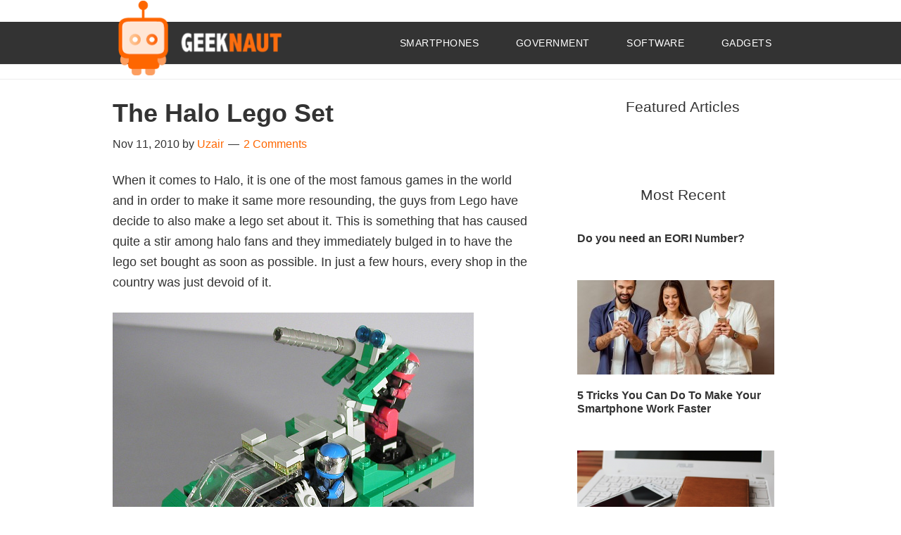

--- FILE ---
content_type: text/html; charset=UTF-8
request_url: https://www.geeknaut.com/the-halo-lego-set-11191512.html
body_size: 12281
content:
<!DOCTYPE html>
<html lang="en-GB">
<head >
<meta charset="UTF-8" />
<meta name="viewport" content="width=device-width, initial-scale=1" />
<script type="text/javascript">
/* <![CDATA[ */
(()=>{var e={};e.g=function(){if("object"==typeof globalThis)return globalThis;try{return this||new Function("return this")()}catch(e){if("object"==typeof window)return window}}(),function({ampUrl:n,isCustomizePreview:t,isAmpDevMode:r,noampQueryVarName:o,noampQueryVarValue:s,disabledStorageKey:i,mobileUserAgents:a,regexRegex:c}){if("undefined"==typeof sessionStorage)return;const d=new RegExp(c);if(!a.some((e=>{const n=e.match(d);return!(!n||!new RegExp(n[1],n[2]).test(navigator.userAgent))||navigator.userAgent.includes(e)})))return;e.g.addEventListener("DOMContentLoaded",(()=>{const e=document.getElementById("amp-mobile-version-switcher");if(!e)return;e.hidden=!1;const n=e.querySelector("a[href]");n&&n.addEventListener("click",(()=>{sessionStorage.removeItem(i)}))}));const g=r&&["paired-browsing-non-amp","paired-browsing-amp"].includes(window.name);if(sessionStorage.getItem(i)||t||g)return;const u=new URL(location.href),m=new URL(n);m.hash=u.hash,u.searchParams.has(o)&&s===u.searchParams.get(o)?sessionStorage.setItem(i,"1"):m.href!==u.href&&(window.stop(),location.replace(m.href))}({"ampUrl":"https:\/\/www.geeknaut.com\/the-halo-lego-set-11191512.html?amp=1","noampQueryVarName":"noamp","noampQueryVarValue":"mobile","disabledStorageKey":"amp_mobile_redirect_disabled","mobileUserAgents":["Mobile","Android","Silk\/","Kindle","BlackBerry","Opera Mini","Opera Mobi"],"regexRegex":"^\\\/((?:.|\\n)+)\\\/([i]*)$","isCustomizePreview":false,"isAmpDevMode":false})})();
/* ]]> */
</script>
<title>The Halo Lego Set</title>
<meta name='robots' content='max-image-preview:large' />
	<style>img:is([sizes="auto" i], [sizes^="auto," i]) { contain-intrinsic-size: 3000px 1500px }</style>
	<link rel="alternate" type="application/rss+xml" title="Geeknaut &raquo; Feed" href="https://www.geeknaut.com/feed" />
<link rel="alternate" type="application/rss+xml" title="Geeknaut &raquo; Comments Feed" href="https://www.geeknaut.com/comments/feed" />
<link rel="alternate" type="application/rss+xml" title="Geeknaut &raquo; The Halo Lego Set Comments Feed" href="https://www.geeknaut.com/the-halo-lego-set-11191512.html/feed" />
<link rel="canonical" href="https://www.geeknaut.com/the-halo-lego-set-11191512.html" />
<script type="text/javascript">
/* <![CDATA[ */
window._wpemojiSettings = {"baseUrl":"https:\/\/s.w.org\/images\/core\/emoji\/16.0.1\/72x72\/","ext":".png","svgUrl":"https:\/\/s.w.org\/images\/core\/emoji\/16.0.1\/svg\/","svgExt":".svg","source":{"concatemoji":"https:\/\/www.geeknaut.com\/wp-includes\/js\/wp-emoji-release.min.js?ver=6.8.3"}};
/*! This file is auto-generated */
!function(s,n){var o,i,e;function c(e){try{var t={supportTests:e,timestamp:(new Date).valueOf()};sessionStorage.setItem(o,JSON.stringify(t))}catch(e){}}function p(e,t,n){e.clearRect(0,0,e.canvas.width,e.canvas.height),e.fillText(t,0,0);var t=new Uint32Array(e.getImageData(0,0,e.canvas.width,e.canvas.height).data),a=(e.clearRect(0,0,e.canvas.width,e.canvas.height),e.fillText(n,0,0),new Uint32Array(e.getImageData(0,0,e.canvas.width,e.canvas.height).data));return t.every(function(e,t){return e===a[t]})}function u(e,t){e.clearRect(0,0,e.canvas.width,e.canvas.height),e.fillText(t,0,0);for(var n=e.getImageData(16,16,1,1),a=0;a<n.data.length;a++)if(0!==n.data[a])return!1;return!0}function f(e,t,n,a){switch(t){case"flag":return n(e,"\ud83c\udff3\ufe0f\u200d\u26a7\ufe0f","\ud83c\udff3\ufe0f\u200b\u26a7\ufe0f")?!1:!n(e,"\ud83c\udde8\ud83c\uddf6","\ud83c\udde8\u200b\ud83c\uddf6")&&!n(e,"\ud83c\udff4\udb40\udc67\udb40\udc62\udb40\udc65\udb40\udc6e\udb40\udc67\udb40\udc7f","\ud83c\udff4\u200b\udb40\udc67\u200b\udb40\udc62\u200b\udb40\udc65\u200b\udb40\udc6e\u200b\udb40\udc67\u200b\udb40\udc7f");case"emoji":return!a(e,"\ud83e\udedf")}return!1}function g(e,t,n,a){var r="undefined"!=typeof WorkerGlobalScope&&self instanceof WorkerGlobalScope?new OffscreenCanvas(300,150):s.createElement("canvas"),o=r.getContext("2d",{willReadFrequently:!0}),i=(o.textBaseline="top",o.font="600 32px Arial",{});return e.forEach(function(e){i[e]=t(o,e,n,a)}),i}function t(e){var t=s.createElement("script");t.src=e,t.defer=!0,s.head.appendChild(t)}"undefined"!=typeof Promise&&(o="wpEmojiSettingsSupports",i=["flag","emoji"],n.supports={everything:!0,everythingExceptFlag:!0},e=new Promise(function(e){s.addEventListener("DOMContentLoaded",e,{once:!0})}),new Promise(function(t){var n=function(){try{var e=JSON.parse(sessionStorage.getItem(o));if("object"==typeof e&&"number"==typeof e.timestamp&&(new Date).valueOf()<e.timestamp+604800&&"object"==typeof e.supportTests)return e.supportTests}catch(e){}return null}();if(!n){if("undefined"!=typeof Worker&&"undefined"!=typeof OffscreenCanvas&&"undefined"!=typeof URL&&URL.createObjectURL&&"undefined"!=typeof Blob)try{var e="postMessage("+g.toString()+"("+[JSON.stringify(i),f.toString(),p.toString(),u.toString()].join(",")+"));",a=new Blob([e],{type:"text/javascript"}),r=new Worker(URL.createObjectURL(a),{name:"wpTestEmojiSupports"});return void(r.onmessage=function(e){c(n=e.data),r.terminate(),t(n)})}catch(e){}c(n=g(i,f,p,u))}t(n)}).then(function(e){for(var t in e)n.supports[t]=e[t],n.supports.everything=n.supports.everything&&n.supports[t],"flag"!==t&&(n.supports.everythingExceptFlag=n.supports.everythingExceptFlag&&n.supports[t]);n.supports.everythingExceptFlag=n.supports.everythingExceptFlag&&!n.supports.flag,n.DOMReady=!1,n.readyCallback=function(){n.DOMReady=!0}}).then(function(){return e}).then(function(){var e;n.supports.everything||(n.readyCallback(),(e=n.source||{}).concatemoji?t(e.concatemoji):e.wpemoji&&e.twemoji&&(t(e.twemoji),t(e.wpemoji)))}))}((window,document),window._wpemojiSettings);
/* ]]> */
</script>
<link rel='stylesheet' id='child-theme-css' href='https://www.geeknaut.com/wp-content/themes/genesis-child/style.css?ver=2.6.1' type='text/css' media='all' />
<style id='wp-emoji-styles-inline-css' type='text/css'>

	img.wp-smiley, img.emoji {
		display: inline !important;
		border: none !important;
		box-shadow: none !important;
		height: 1em !important;
		width: 1em !important;
		margin: 0 0.07em !important;
		vertical-align: -0.1em !important;
		background: none !important;
		padding: 0 !important;
	}
</style>
<link rel='stylesheet' id='wp-block-library-css' href='https://www.geeknaut.com/wp-includes/css/dist/block-library/style.min.css?ver=6.8.3' type='text/css' media='all' />
<style id='classic-theme-styles-inline-css' type='text/css'>
/*! This file is auto-generated */
.wp-block-button__link{color:#fff;background-color:#32373c;border-radius:9999px;box-shadow:none;text-decoration:none;padding:calc(.667em + 2px) calc(1.333em + 2px);font-size:1.125em}.wp-block-file__button{background:#32373c;color:#fff;text-decoration:none}
</style>
<style id='global-styles-inline-css' type='text/css'>
:root{--wp--preset--aspect-ratio--square: 1;--wp--preset--aspect-ratio--4-3: 4/3;--wp--preset--aspect-ratio--3-4: 3/4;--wp--preset--aspect-ratio--3-2: 3/2;--wp--preset--aspect-ratio--2-3: 2/3;--wp--preset--aspect-ratio--16-9: 16/9;--wp--preset--aspect-ratio--9-16: 9/16;--wp--preset--color--black: #000000;--wp--preset--color--cyan-bluish-gray: #abb8c3;--wp--preset--color--white: #ffffff;--wp--preset--color--pale-pink: #f78da7;--wp--preset--color--vivid-red: #cf2e2e;--wp--preset--color--luminous-vivid-orange: #ff6900;--wp--preset--color--luminous-vivid-amber: #fcb900;--wp--preset--color--light-green-cyan: #7bdcb5;--wp--preset--color--vivid-green-cyan: #00d084;--wp--preset--color--pale-cyan-blue: #8ed1fc;--wp--preset--color--vivid-cyan-blue: #0693e3;--wp--preset--color--vivid-purple: #9b51e0;--wp--preset--gradient--vivid-cyan-blue-to-vivid-purple: linear-gradient(135deg,rgba(6,147,227,1) 0%,rgb(155,81,224) 100%);--wp--preset--gradient--light-green-cyan-to-vivid-green-cyan: linear-gradient(135deg,rgb(122,220,180) 0%,rgb(0,208,130) 100%);--wp--preset--gradient--luminous-vivid-amber-to-luminous-vivid-orange: linear-gradient(135deg,rgba(252,185,0,1) 0%,rgba(255,105,0,1) 100%);--wp--preset--gradient--luminous-vivid-orange-to-vivid-red: linear-gradient(135deg,rgba(255,105,0,1) 0%,rgb(207,46,46) 100%);--wp--preset--gradient--very-light-gray-to-cyan-bluish-gray: linear-gradient(135deg,rgb(238,238,238) 0%,rgb(169,184,195) 100%);--wp--preset--gradient--cool-to-warm-spectrum: linear-gradient(135deg,rgb(74,234,220) 0%,rgb(151,120,209) 20%,rgb(207,42,186) 40%,rgb(238,44,130) 60%,rgb(251,105,98) 80%,rgb(254,248,76) 100%);--wp--preset--gradient--blush-light-purple: linear-gradient(135deg,rgb(255,206,236) 0%,rgb(152,150,240) 100%);--wp--preset--gradient--blush-bordeaux: linear-gradient(135deg,rgb(254,205,165) 0%,rgb(254,45,45) 50%,rgb(107,0,62) 100%);--wp--preset--gradient--luminous-dusk: linear-gradient(135deg,rgb(255,203,112) 0%,rgb(199,81,192) 50%,rgb(65,88,208) 100%);--wp--preset--gradient--pale-ocean: linear-gradient(135deg,rgb(255,245,203) 0%,rgb(182,227,212) 50%,rgb(51,167,181) 100%);--wp--preset--gradient--electric-grass: linear-gradient(135deg,rgb(202,248,128) 0%,rgb(113,206,126) 100%);--wp--preset--gradient--midnight: linear-gradient(135deg,rgb(2,3,129) 0%,rgb(40,116,252) 100%);--wp--preset--font-size--small: 13px;--wp--preset--font-size--medium: 20px;--wp--preset--font-size--large: 36px;--wp--preset--font-size--x-large: 42px;--wp--preset--spacing--20: 0.44rem;--wp--preset--spacing--30: 0.67rem;--wp--preset--spacing--40: 1rem;--wp--preset--spacing--50: 1.5rem;--wp--preset--spacing--60: 2.25rem;--wp--preset--spacing--70: 3.38rem;--wp--preset--spacing--80: 5.06rem;--wp--preset--shadow--natural: 6px 6px 9px rgba(0, 0, 0, 0.2);--wp--preset--shadow--deep: 12px 12px 50px rgba(0, 0, 0, 0.4);--wp--preset--shadow--sharp: 6px 6px 0px rgba(0, 0, 0, 0.2);--wp--preset--shadow--outlined: 6px 6px 0px -3px rgba(255, 255, 255, 1), 6px 6px rgba(0, 0, 0, 1);--wp--preset--shadow--crisp: 6px 6px 0px rgba(0, 0, 0, 1);}:where(.is-layout-flex){gap: 0.5em;}:where(.is-layout-grid){gap: 0.5em;}body .is-layout-flex{display: flex;}.is-layout-flex{flex-wrap: wrap;align-items: center;}.is-layout-flex > :is(*, div){margin: 0;}body .is-layout-grid{display: grid;}.is-layout-grid > :is(*, div){margin: 0;}:where(.wp-block-columns.is-layout-flex){gap: 2em;}:where(.wp-block-columns.is-layout-grid){gap: 2em;}:where(.wp-block-post-template.is-layout-flex){gap: 1.25em;}:where(.wp-block-post-template.is-layout-grid){gap: 1.25em;}.has-black-color{color: var(--wp--preset--color--black) !important;}.has-cyan-bluish-gray-color{color: var(--wp--preset--color--cyan-bluish-gray) !important;}.has-white-color{color: var(--wp--preset--color--white) !important;}.has-pale-pink-color{color: var(--wp--preset--color--pale-pink) !important;}.has-vivid-red-color{color: var(--wp--preset--color--vivid-red) !important;}.has-luminous-vivid-orange-color{color: var(--wp--preset--color--luminous-vivid-orange) !important;}.has-luminous-vivid-amber-color{color: var(--wp--preset--color--luminous-vivid-amber) !important;}.has-light-green-cyan-color{color: var(--wp--preset--color--light-green-cyan) !important;}.has-vivid-green-cyan-color{color: var(--wp--preset--color--vivid-green-cyan) !important;}.has-pale-cyan-blue-color{color: var(--wp--preset--color--pale-cyan-blue) !important;}.has-vivid-cyan-blue-color{color: var(--wp--preset--color--vivid-cyan-blue) !important;}.has-vivid-purple-color{color: var(--wp--preset--color--vivid-purple) !important;}.has-black-background-color{background-color: var(--wp--preset--color--black) !important;}.has-cyan-bluish-gray-background-color{background-color: var(--wp--preset--color--cyan-bluish-gray) !important;}.has-white-background-color{background-color: var(--wp--preset--color--white) !important;}.has-pale-pink-background-color{background-color: var(--wp--preset--color--pale-pink) !important;}.has-vivid-red-background-color{background-color: var(--wp--preset--color--vivid-red) !important;}.has-luminous-vivid-orange-background-color{background-color: var(--wp--preset--color--luminous-vivid-orange) !important;}.has-luminous-vivid-amber-background-color{background-color: var(--wp--preset--color--luminous-vivid-amber) !important;}.has-light-green-cyan-background-color{background-color: var(--wp--preset--color--light-green-cyan) !important;}.has-vivid-green-cyan-background-color{background-color: var(--wp--preset--color--vivid-green-cyan) !important;}.has-pale-cyan-blue-background-color{background-color: var(--wp--preset--color--pale-cyan-blue) !important;}.has-vivid-cyan-blue-background-color{background-color: var(--wp--preset--color--vivid-cyan-blue) !important;}.has-vivid-purple-background-color{background-color: var(--wp--preset--color--vivid-purple) !important;}.has-black-border-color{border-color: var(--wp--preset--color--black) !important;}.has-cyan-bluish-gray-border-color{border-color: var(--wp--preset--color--cyan-bluish-gray) !important;}.has-white-border-color{border-color: var(--wp--preset--color--white) !important;}.has-pale-pink-border-color{border-color: var(--wp--preset--color--pale-pink) !important;}.has-vivid-red-border-color{border-color: var(--wp--preset--color--vivid-red) !important;}.has-luminous-vivid-orange-border-color{border-color: var(--wp--preset--color--luminous-vivid-orange) !important;}.has-luminous-vivid-amber-border-color{border-color: var(--wp--preset--color--luminous-vivid-amber) !important;}.has-light-green-cyan-border-color{border-color: var(--wp--preset--color--light-green-cyan) !important;}.has-vivid-green-cyan-border-color{border-color: var(--wp--preset--color--vivid-green-cyan) !important;}.has-pale-cyan-blue-border-color{border-color: var(--wp--preset--color--pale-cyan-blue) !important;}.has-vivid-cyan-blue-border-color{border-color: var(--wp--preset--color--vivid-cyan-blue) !important;}.has-vivid-purple-border-color{border-color: var(--wp--preset--color--vivid-purple) !important;}.has-vivid-cyan-blue-to-vivid-purple-gradient-background{background: var(--wp--preset--gradient--vivid-cyan-blue-to-vivid-purple) !important;}.has-light-green-cyan-to-vivid-green-cyan-gradient-background{background: var(--wp--preset--gradient--light-green-cyan-to-vivid-green-cyan) !important;}.has-luminous-vivid-amber-to-luminous-vivid-orange-gradient-background{background: var(--wp--preset--gradient--luminous-vivid-amber-to-luminous-vivid-orange) !important;}.has-luminous-vivid-orange-to-vivid-red-gradient-background{background: var(--wp--preset--gradient--luminous-vivid-orange-to-vivid-red) !important;}.has-very-light-gray-to-cyan-bluish-gray-gradient-background{background: var(--wp--preset--gradient--very-light-gray-to-cyan-bluish-gray) !important;}.has-cool-to-warm-spectrum-gradient-background{background: var(--wp--preset--gradient--cool-to-warm-spectrum) !important;}.has-blush-light-purple-gradient-background{background: var(--wp--preset--gradient--blush-light-purple) !important;}.has-blush-bordeaux-gradient-background{background: var(--wp--preset--gradient--blush-bordeaux) !important;}.has-luminous-dusk-gradient-background{background: var(--wp--preset--gradient--luminous-dusk) !important;}.has-pale-ocean-gradient-background{background: var(--wp--preset--gradient--pale-ocean) !important;}.has-electric-grass-gradient-background{background: var(--wp--preset--gradient--electric-grass) !important;}.has-midnight-gradient-background{background: var(--wp--preset--gradient--midnight) !important;}.has-small-font-size{font-size: var(--wp--preset--font-size--small) !important;}.has-medium-font-size{font-size: var(--wp--preset--font-size--medium) !important;}.has-large-font-size{font-size: var(--wp--preset--font-size--large) !important;}.has-x-large-font-size{font-size: var(--wp--preset--font-size--x-large) !important;}
:where(.wp-block-post-template.is-layout-flex){gap: 1.25em;}:where(.wp-block-post-template.is-layout-grid){gap: 1.25em;}
:where(.wp-block-columns.is-layout-flex){gap: 2em;}:where(.wp-block-columns.is-layout-grid){gap: 2em;}
:root :where(.wp-block-pullquote){font-size: 1.5em;line-height: 1.6;}
</style>
<link rel='stylesheet' id='dashicons-css' href='https://www.geeknaut.com/wp-includes/css/dashicons.min.css?ver=6.8.3' type='text/css' media='all' />
<!--[if lt IE 9]>
<script type="text/javascript" src="https://www.geeknaut.com/wp-content/themes/genesis/lib/js/html5shiv.min.js?ver=3.7.3" id="html5shiv-js"></script>
<![endif]-->
<link rel="https://api.w.org/" href="https://www.geeknaut.com/wp-json/" /><link rel="alternate" title="JSON" type="application/json" href="https://www.geeknaut.com/wp-json/wp/v2/posts/1512" /><link rel="EditURI" type="application/rsd+xml" title="RSD" href="https://www.geeknaut.com/xmlrpc.php?rsd" />
<link rel="alternate" title="oEmbed (JSON)" type="application/json+oembed" href="https://www.geeknaut.com/wp-json/oembed/1.0/embed?url=https%3A%2F%2Fwww.geeknaut.com%2Fthe-halo-lego-set-11191512.html" />
<link rel="alternate" title="oEmbed (XML)" type="text/xml+oembed" href="https://www.geeknaut.com/wp-json/oembed/1.0/embed?url=https%3A%2F%2Fwww.geeknaut.com%2Fthe-halo-lego-set-11191512.html&#038;format=xml" />
<link rel="alternate" type="text/html" media="only screen and (max-width: 640px)" href="https://www.geeknaut.com/the-halo-lego-set-11191512.html?amp=1"><link rel="icon" href="https://www.geeknaut.com/wp-content/themes/genesis-child/images/favicon.ico" />
<!-- Google tag (gtag.js) -->
<script async src="https://www.googletagmanager.com/gtag/js?id=G-RZ18JKNG2C"></script>
<script>
  window.dataLayer = window.dataLayer || [];
  function gtag(){dataLayer.push(arguments);}
  gtag('js', new Date());

  gtag('config', 'G-RZ18JKNG2C');
</script>

<script async src="https://pagead2.googlesyndication.com/pagead/js/adsbygoogle.js"></script>
<script>
  (adsbygoogle = window.adsbygoogle || []).push({
    google_ad_client: "ca-pub-2980319256217720",
    enable_page_level_ads: true
  });
</script>

<!-- BuySellAds Ad Code -->
<script type="text/javascript">
(function(){
  var bsa = document.createElement('script');
     bsa.type = 'text/javascript';
     bsa.async = true;
     bsa.src = '//s3.buysellads.com/ac/bsa.js';
  (document.getElementsByTagName('head')[0]||document.getElementsByTagName('body')[0]).appendChild(bsa);
})();
</script>

<meta name="msvalidate.01" content="11471E99401076B1C7C0D03EFB0AF2F1" />
<!-- End BuySellAds Ad Code -->

<link rel="amphtml" href="https://www.geeknaut.com/the-halo-lego-set-11191512.html?amp=1"><style>#amp-mobile-version-switcher{left:0;position:absolute;width:100%;z-index:100}#amp-mobile-version-switcher>a{background-color:#444;border:0;color:#eaeaea;display:block;font-family:-apple-system,BlinkMacSystemFont,Segoe UI,Roboto,Oxygen-Sans,Ubuntu,Cantarell,Helvetica Neue,sans-serif;font-size:16px;font-weight:600;padding:15px 0;text-align:center;-webkit-text-decoration:none;text-decoration:none}#amp-mobile-version-switcher>a:active,#amp-mobile-version-switcher>a:focus,#amp-mobile-version-switcher>a:hover{-webkit-text-decoration:underline;text-decoration:underline}</style></head>
<body class="wp-singular post-template-default single single-post postid-1512 single-format-standard wp-theme-genesis wp-child-theme-genesis-child header-image header-full-width content-sidebar" itemscope itemtype="https://schema.org/WebPage"><div class="site-container"><nav class="nav-primary" aria-label="Main" itemscope itemtype="https://schema.org/SiteNavigationElement"><div class="wrap"><input type="checkbox" id="toggle" /><div><label for="toggle" class="toggle" onclick></label><ul id="menu-navbar" class="menu genesis-nav-menu menu-primary"><li id="menu-item-9724" class="menu-item menu-item-type-taxonomy menu-item-object-category menu-item-9724"><a href="https://www.geeknaut.com/category/smartphones" itemprop="url"><span itemprop="name">Smartphones</span></a></li>
<li id="menu-item-12482" class="menu-item menu-item-type-taxonomy menu-item-object-category menu-item-12482"><a href="https://www.geeknaut.com/category/government" itemprop="url"><span itemprop="name">Government</span></a></li>
<li id="menu-item-12483" class="menu-item menu-item-type-taxonomy menu-item-object-category menu-item-12483"><a href="https://www.geeknaut.com/category/software" itemprop="url"><span itemprop="name">Software</span></a></li>
<li id="menu-item-10598" class="menu-item menu-item-type-taxonomy menu-item-object-category menu-item-10598"><a href="https://www.geeknaut.com/category/gadgets" itemprop="url"><span itemprop="name">Gadgets</span></a></li>
</ul></div></div></nav><header class="site-header" itemscope itemtype="https://schema.org/WPHeader"><div class="wrap"><div class="title-area"><p class="site-title" itemprop="headline"><a href="https://www.geeknaut.com/">Geeknaut</a></p><p class="site-description" itemprop="description">How to do lots of useful stuff</p></div></div></header><div class="site-inner"><div class="content-sidebar-wrap"><main class="content"><article class="post-1512 post type-post status-publish format-standard has-post-thumbnail category-miscellaneous tag-gaming entry" itemscope itemtype="https://schema.org/CreativeWork"><header class="entry-header"><h1 class="entry-title" itemprop="headline">The Halo Lego Set</h1>
<p class="entry-meta"><time class="entry-time" itemprop="datePublished" datetime="2010-11-11T19:48:00+00:00">Nov 11, 2010</time> by <span class="entry-author" itemprop="author" itemscope itemtype="https://schema.org/Person"><a href="https://www.geeknaut.com/author/uzair" class="entry-author-link" itemprop="url" rel="author"><span class="entry-author-name" itemprop="name">Uzair</span></a></span> <span class="entry-comments-link"><a href="https://www.geeknaut.com/the-halo-lego-set-11191512.html?noamp=mobile#comments">2 Comments</a></span> </p></header><div class="entry-content" itemprop="text"><p>When it comes to Halo, it is one of the most famous games in the world and in order to make it same more resounding, the guys from Lego have decide to also make a lego set about it. This is something that has caused quite a stir among halo fans and they immediately bulged in to have the lego set bought as soon as possible. In just a few hours, every shop in the country was just devoid of it.</p>
<p><a href="https://www.geeknaut.com/images/2010/11/halo_lego_set.jpg"><img decoding="async" class="alignnone size-full wp-image-1513" title="halo lego set" src="https://www.geeknaut.com/images/2010/11/halo_lego_set.jpg" alt="halo lego set" width="513" height="483" /></a></p><div style="text-align:center"><script async src="//pagead2.googlesyndication.com/pagead/js/adsbygoogle.js"></script>
	<!-- Geeknaut 2nd Paragraph CB -->
	<ins class="adsbygoogle"
	     style="display:block"
	     data-ad-client="ca-pub-1256563260643852"
	     data-ad-slot="2821675523"
	     data-ad-format="auto"></ins>
	<script>
	(adsbygoogle = window.adsbygoogle || []).push({});
</script></div>
<p>With the new halo <a href="https://www.geeknaut.com/wonderful-lego-creations-2719799.html">lego toy</a> set, you will be able to practically build any Halo inspired creation. Weapons, characters, different settings and many other structures are just a breeze to build. One of the most appreciated and most sought after creation is the legendary halo vehicle. If you are someone who wants to buy this for yourself or for someone that is dear to you, but you don’t know how much it will benefit them, then you will need to read the info below.</p>
<p>When it comes to the Halo group, they are not endorsing Halo, but this doesn’t mean that the halo fans will not be at least curious of taking a peek at this lego set. All of those Lego builders out there are beginning to accept more and more creations that are inspired by Halo. Why? For playing with characters from the game and also LEGO bricks is now a reality! Thus, if you want to get some figures, then you will be able to easily do so by logging in on eBay and ordering as many as you want. There are also some official retailers for them, but you will in the end go with the cheapest ones!</p>
<p>Check &gt;&gt; Lego Android Figure</p>
<p>If you don’t know how to create different structures or toys, then don’t worry, for you will be let in on step by step instructions in regards to doing so. All you need is a good imagination and everything else will follow. The new Halo LEGO toy set is just great and I can see it now, that many kids will want to have this as their Christmas present!</p>
<p>Buying the set online you will be in for a lot of discounts, especially if you will decide to acquire it while around the holidays. There are also other Halo based toy sets that you can take a peek at including the Halo Master Chief, weapons sets, Ghost custom sets, and many more!</p>
</div><footer class="entry-footer"><p class="entry-meta"><span class="entry-categories">Filed Under: <a href="https://www.geeknaut.com/category/miscellaneous" rel="category tag">Miscellaneous</a></span> <span class="entry-tags">Tagged With: <a href="https://www.geeknaut.com/tag/gaming" rel="tag">Gaming</a></span></p></footer></article><div class="entry-comments" id="comments"><h3>Comments</h3><ol class="comment-list">
	<li class="comment even thread-even depth-1" id="comment-546">
	<article itemprop="comment" itemscope itemtype="https://schema.org/Comment">

		
		<header class="comment-header">
			<p class="comment-author" itemprop="author" itemscope itemtype="https://schema.org/Person">
				<span itemprop="name">ben</span> <span class="says">says</span>			</p>

			<p class="comment-meta"><time class="comment-time" datetime="2011-03-02T21:31:05+00:00" itemprop="datePublished"><a href="https://www.geeknaut.com/the-halo-lego-set-11191512.html#comment-546" class="comment-time-link" itemprop="url">Mar 2, 2011 at 9:31 pm</a></time></p>		</header>

		<div class="comment-content" itemprop="text">
			
			<p>This is by a fan. it was never sold. DERP!!!!!</p>
		</div>

		<div class="comment-reply"><a rel="nofollow" class="comment-reply-link" href="https://www.geeknaut.com/the-halo-lego-set-11191512.html?replytocom=546#respond" data-commentid="546" data-postid="1512" data-belowelement="comment-546" data-respondelement="respond" data-replyto="Reply to ben" aria-label="Reply to ben">Reply</a></div>
		
	</article>
	</li><!-- #comment-## -->

	<li class="comment odd alt thread-odd thread-alt depth-1" id="comment-37135">
	<article itemprop="comment" itemscope itemtype="https://schema.org/Comment">

		
		<header class="comment-header">
			<p class="comment-author" itemprop="author" itemscope itemtype="https://schema.org/Person">
				<span itemprop="name">Brandon</span> <span class="says">says</span>			</p>

			<p class="comment-meta"><time class="comment-time" datetime="2014-02-01T22:09:55+00:00" itemprop="datePublished"><a href="https://www.geeknaut.com/the-halo-lego-set-11191512.html#comment-37135" class="comment-time-link" itemprop="url">Feb 1, 2014 at 10:09 pm</a></time></p>		</header>

		<div class="comment-content" itemprop="text">
			
			<p>Notice the SabreScorpion logo in EACH OF THE PHOTOS? It&#8217;s custom. Mega Bloks has the license and is doing fine with it. That&#8217;s why the license hasn&#8217;t been withdrawn by 343. Lego would just mess it up big time.</p>
		</div>

		<div class="comment-reply"><a rel="nofollow" class="comment-reply-link" href="https://www.geeknaut.com/the-halo-lego-set-11191512.html?replytocom=37135#respond" data-commentid="37135" data-postid="1512" data-belowelement="comment-37135" data-respondelement="respond" data-replyto="Reply to Brandon" aria-label="Reply to Brandon">Reply</a></div>
		
	</article>
	</li><!-- #comment-## -->
</ol></div>	<div id="respond" class="comment-respond">
		<h3 id="reply-title" class="comment-reply-title">Leave a Reply <small><a rel="nofollow" id="cancel-comment-reply-link" href="/the-halo-lego-set-11191512.html#respond" style="display:none;">Cancel reply</a></small></h3><form action="https://www.geeknaut.com/wp-comments-post.php" method="post" id="commentform" class="comment-form"><p class="comment-notes"><span id="email-notes">Your email address will not be published.</span> <span class="required-field-message">Required fields are marked <span class="required">*</span></span></p><p class="comment-form-comment"><label for="comment">Comment <span class="required">*</span></label> <textarea id="comment" name="comment" cols="45" rows="8" maxlength="65525" required></textarea></p><p class="comment-form-author"><label for="author">Name <span class="required">*</span></label> <input id="author" name="author" type="text" value="" size="30" maxlength="245" autocomplete="name" required /></p>
<p class="comment-form-email"><label for="email">Email <span class="required">*</span></label> <input id="email" name="email" type="email" value="" size="30" maxlength="100" aria-describedby="email-notes" autocomplete="email" required /></p>
<p class="comment-form-url"><label for="url">Website</label> <input id="url" name="url" type="url" value="" size="30" maxlength="200" autocomplete="url" /></p>
<p class="form-submit"><input name="submit" type="submit" id="submit" class="submit" value="Post Comment" /> <input type='hidden' name='comment_post_ID' value='1512' id='comment_post_ID' />
<input type='hidden' name='comment_parent' id='comment_parent' value='0' />
</p><p style="display: none;"><input type="hidden" id="akismet_comment_nonce" name="akismet_comment_nonce" value="3dbae62617" /></p><p style="display: none !important;" class="akismet-fields-container" data-prefix="ak_"><label>&#916;<textarea name="ak_hp_textarea" cols="45" rows="8" maxlength="100"></textarea></label><input type="hidden" id="ak_js_1" name="ak_js" value="11"/><script>document.getElementById( "ak_js_1" ).setAttribute( "value", ( new Date() ).getTime() );</script></p></form>	</div><!-- #respond -->
	</main><aside class="sidebar sidebar-primary widget-area" role="complementary" aria-label="Primary Sidebar" itemscope itemtype="https://schema.org/WPSideBar"><section id="featured-post-8" class="widget featured-content featuredpost"><div class="widget-wrap"><h4 class="widget-title widgettitle">Featured Articles</h4>
</div></section>
<section id="featured-post-6" class="widget featured-content featuredpost"><div class="widget-wrap"><h4 class="widget-title widgettitle">Most Recent</h4>
<article class="post-12479 post type-post status-publish format-standard category-government entry"><header class="entry-header"><h2 class="entry-title" itemprop="headline"><a href="https://www.geeknaut.com/do-you-need-an-eori-number-141912479.html">Do you need an EORI Number?</a></h2></header></article><article class="post-12457 post type-post status-publish format-standard category-miscellaneous entry has-post-thumbnail"><a href="https://www.geeknaut.com/5-tricks-you-can-do-to-make-your-smartphone-work-faster-191912457.html" class="alignnone" aria-hidden="true"><img width="280" height="134" src="https://www.geeknaut.com/images/2016/04/geeknautcom-shutterstock_365331773-5710bc96ba60c-280x134.jpg" class="entry-image attachment-post" alt="5 Tricks You Can Do To Make Your Smartphone Work Faster" itemprop="image" decoding="async" loading="lazy" /></a><header class="entry-header"><h2 class="entry-title" itemprop="headline"><a href="https://www.geeknaut.com/5-tricks-you-can-do-to-make-your-smartphone-work-faster-191912457.html">5 Tricks You Can Do To Make Your Smartphone Work Faster</a></h2></header></article><article class="post-12438 post type-post status-publish format-standard has-post-thumbnail category-cloud-computing entry"><a href="https://www.geeknaut.com/future-features-of-telco-cloud-services-to-watch-for-241912438.html" class="alignnone" aria-hidden="true"><img width="280" height="134" src="https://www.geeknaut.com/images/2015/11/Untitled-280x134.png" class="entry-image attachment-post" alt="Future Features of Telco Cloud Services to Watch For" itemprop="image" decoding="async" loading="lazy" /></a><header class="entry-header"><h2 class="entry-title" itemprop="headline"><a href="https://www.geeknaut.com/future-features-of-telco-cloud-services-to-watch-for-241912438.html">Future Features of Telco Cloud Services to Watch For</a></h2></header></article><article class="post-12423 post type-post status-publish format-standard category-miscellaneous entry has-post-thumbnail"><a href="https://www.geeknaut.com/mobile-payments-future-is-bright-081912423.html" class="alignnone" aria-hidden="true"><img width="280" height="134" src="https://www.geeknaut.com/images/2015/10/MasterPassonTablet-280x134.jpg" class="entry-image attachment-post" alt="Mobile Payments: Future is Bright" itemprop="image" decoding="async" loading="lazy" /></a><header class="entry-header"><h2 class="entry-title" itemprop="headline"><a href="https://www.geeknaut.com/mobile-payments-future-is-bright-081912423.html">Mobile Payments: Future is Bright</a></h2></header></article><article class="post-12404 post type-post status-publish format-standard has-post-thumbnail category-miscellaneous entry"><a href="https://www.geeknaut.com/smartphones-shaping-commerce-one-market-at-a-time-071912404.html" class="alignnone" aria-hidden="true"><img width="280" height="134" src="https://www.geeknaut.com/images/2015/09/mobile-ecommerce-platform-280x134.jpg" class="entry-image attachment-post" alt="Smartphones &#8211; Shaping Commerce One Market at a Time" itemprop="image" decoding="async" loading="lazy" /></a><header class="entry-header"><h2 class="entry-title" itemprop="headline"><a href="https://www.geeknaut.com/smartphones-shaping-commerce-one-market-at-a-time-071912404.html">Smartphones &#8211; Shaping Commerce One Market at a Time</a></h2></header></article><article class="post-12383 post type-post status-publish format-standard has-post-thumbnail category-miscellaneous tag-ads tag-adsense tag-google tag-page-level-ads entry"><a href="https://www.geeknaut.com/introducing-page-level-ads-by-google-adsense-041912383.html" class="alignnone" aria-hidden="true"><img width="280" height="134" src="https://www.geeknaut.com/images/2015/09/Screen-Shot-2015-09-04-at-14.29.57-280x134.png" class="entry-image attachment-post" alt="Why and How Use Page- level Ads by Adsense" itemprop="image" decoding="async" loading="lazy" /></a><header class="entry-header"><h2 class="entry-title" itemprop="headline"><a href="https://www.geeknaut.com/introducing-page-level-ads-by-google-adsense-041912383.html">Why and How Use Page- level Ads by Adsense</a></h2></header></article><article class="post-12352 post type-post status-publish format-standard has-post-thumbnail category-miscellaneous entry"><a href="https://www.geeknaut.com/the-bite-size-guide-to-building-a-website-311912352.html" class="alignnone" aria-hidden="true"><img width="280" height="134" src="https://www.geeknaut.com/images/2015/07/apple-camera-desk-office-large-280x134.jpg" class="entry-image attachment-post" alt="The Bite-size Guide to Building a Website" itemprop="image" decoding="async" loading="lazy" /></a><header class="entry-header"><h2 class="entry-title" itemprop="headline"><a href="https://www.geeknaut.com/the-bite-size-guide-to-building-a-website-311912352.html">The Bite-size Guide to Building a Website</a></h2></header></article></div></section>
</aside></div></div><footer class="site-footer" itemscope itemtype="https://schema.org/WPFooter"><div class="wrap"><p>Copyright &#x000A9;&nbsp;2026 &#x000B7;  <a href="https://www.studiopress.com/">Genesis Framework</a> &#x000B7; <a href="https://wordpress.org/">WordPress</a> &#x000B7; <a href="https://www.geeknaut.com/wp-login.php">Log in</a></p></div></footer></div><script type="speculationrules">
{"prefetch":[{"source":"document","where":{"and":[{"href_matches":"\/*"},{"not":{"href_matches":["\/wp-*.php","\/wp-admin\/*","\/images\/*","\/wp-content\/*","\/wp-content\/plugins\/*","\/wp-content\/themes\/genesis-child\/*","\/wp-content\/themes\/genesis\/*","\/*\\?(.+)"]}},{"not":{"selector_matches":"a[rel~=\"nofollow\"]"}},{"not":{"selector_matches":".no-prefetch, .no-prefetch a"}}]},"eagerness":"conservative"}]}
</script>
		<div id="amp-mobile-version-switcher" hidden>
			<a rel="" href="https://www.geeknaut.com/the-halo-lego-set-11191512.html?amp=1">
				Go to mobile version			</a>
		</div>

				<script type="text/javascript" src="https://www.geeknaut.com/wp-includes/js/comment-reply.min.js?ver=6.8.3" id="comment-reply-js" async="async" data-wp-strategy="async"></script>
<script defer type="text/javascript" src="https://www.geeknaut.com/wp-content/plugins/akismet/_inc/akismet-frontend.js?ver=1762970194" id="akismet-frontend-js"></script>
</body></html>


--- FILE ---
content_type: text/html; charset=utf-8
request_url: https://www.google.com/recaptcha/api2/aframe
body_size: 267
content:
<!DOCTYPE HTML><html><head><meta http-equiv="content-type" content="text/html; charset=UTF-8"></head><body><script nonce="4XI1nRRmw1UBE0mImZ0DDg">/** Anti-fraud and anti-abuse applications only. See google.com/recaptcha */ try{var clients={'sodar':'https://pagead2.googlesyndication.com/pagead/sodar?'};window.addEventListener("message",function(a){try{if(a.source===window.parent){var b=JSON.parse(a.data);var c=clients[b['id']];if(c){var d=document.createElement('img');d.src=c+b['params']+'&rc='+(localStorage.getItem("rc::a")?sessionStorage.getItem("rc::b"):"");window.document.body.appendChild(d);sessionStorage.setItem("rc::e",parseInt(sessionStorage.getItem("rc::e")||0)+1);localStorage.setItem("rc::h",'1770037447078');}}}catch(b){}});window.parent.postMessage("_grecaptcha_ready", "*");}catch(b){}</script></body></html>